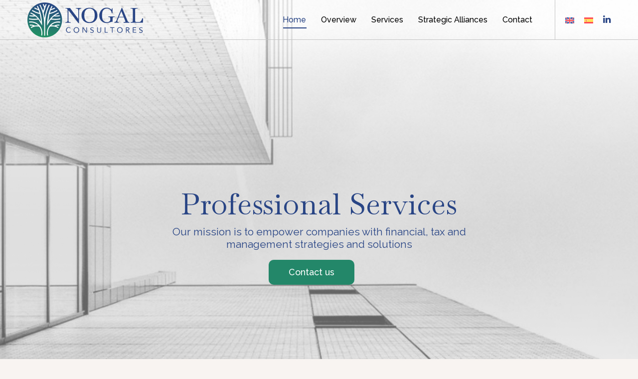

--- FILE ---
content_type: text/css
request_url: https://nogalconsultores.com/wp-content/themes/corpus-child/style.css?ver=3.3.11
body_size: 866
content:
/*
 Theme Name:   Corpus Child
 Theme URI:    https://themeforest.net/user/euthemians
 Description:  Corpus Child Theme
 Version:      3.3.11
 Author:       Euthemians Team
 Author URI:   https://euthemians.com
 Template:     corpus
*/

#eut-main-content .eut-container{
	padding-top:0px;
}
.home #eut-header.eut-default #eut-inner-header{
	background:transparent;
}
.home .eut-box .eut-media{
	position:initial;
}
.home .eut-column-1-3 .eut-column-wrapper{
	height:490px;
}
.home .eut-box-content{
	margin-top:-170px;
	padding-left:20px;
	color:#fff;	
}
.home .eut-box-title a{
	color:#fff;
}
.home .eut-box-content .eut-read-more{
	color:white;
	background: #238769;
	border-radius:10px; 
	padding:10px 20px;
	font-size:15px;
}


.eut-box-icon.eut-small .eut-no-shape.eut-wrapper-icon, .eut-box-icon.eut-small.eut-align-left .eut-image-icon, .eut-box-icon.eut-small.eut-align-right .eut-image-icon{
	font-size:20px;
}
.eut-element{
	margin-bottom:20px;
}
.fa-linkedin:before{
	color:#294585;
}
input[type='text'], input[type='input'], input[type='password'], input[type='email'], input[type='number'], input[type='date'], input[type='url'], input[type='tel'], input[type='search'], textarea, select, #eut-theme-wrapper .input-text, #eut-theme-wrapper input[type="text"], #eut-theme-wrapper input[type="input"], #eut-theme-wrapper input[type="password"], #eut-theme-wrapper input[type="email"], #eut-theme-wrapper input[type="number"], #eut-theme-wrapper input[type="date"], #eut-theme-wrapper input[type="url"], #eut-theme-wrapper input[type="tel"], #eut-theme-wrapper input[type="search"], #eut-main-menu-responsive input[type="text"], #eut-theme-wrapper textarea, #eut-theme-wrapper select, #eut-theme-wrapper .select2-choice{
	color:#000000 !important;
	opacity:1 !important;
}
.eut-btn{
	text-transform:none !important;
	font-family:'Raleway', sans-serif !important;
	border-radius:10px !important;
	letter-spacing:0px !important;
}
.widget{
	font-size:16px;
}
.eut-widget.eut-contact-info li.eut-address:before{
	font-size:25px;
}
.eut-widget.eut-contact-info li.eut-email:before{
	font-size:20px;
}
p{
	margin-bottom:10px;
}
.nf-form-content button, .nf-form-content input[type=button], .nf-form-content input[type=submit]{
	background:#238769 !important;
	border-radius:10px !important;
	font-family:'Raleway', sans-serif !important;
	text-transform:none;
	padding:10px 20px !important;
	border:0px;
	
}
/*footer*/
.widget img{
	max-width:60%;
}
.widget .eut-address{
	margin-top:20px;
}
#eut-footer-area{
	padding-top:20px !important;
	padding-bottom:20px !important;
}
.widget, .widgets{
	margin-bottom:0.078em !important;
}
/*responsive*/
@media only screen and (max-width: 600px) {
	.space-mobile{
	height:0px !important;	
	}
	.qs{
	padding-top:0px;
	padding-left:0px !important;
	padding-right:20px !important;
	}
	#eut-footer .widget:last-child, #eut-footer .widgets:last-child{
		margin-bottom:0px !important;
	}
	#eut-header .eut-logo .eut-logo-wrapper a{
		height:40px !important;
	}
}
@media only screen and (max-width: 1200px) {
	#eut-header .eut-logo .eut-logo-wrapper a{
		height:50px !important;
	}
	#outsourcing-audit, #tax, #consulting, #outsourcing-auditoria, #fiscal, #consultoria{
		padding-top:0px !important;
	}
}


--- FILE ---
content_type: text/css
request_url: https://nogalconsultores.com/wp-content/themes/corpus/css/responsive.css?ver=3.3.11
body_size: 3845
content:
/*-------------------------------------------------------------------------*/

/*	# HEADER
/*	# TOP BAR
/*	# MAIN MENU
/*	# FEATURE & TITLE SECTION
/*	# FEATURE SECTION
/*	# MAIN CONTENT & SIDEBAR
/*	# FIXED SIDEBAR
/*	# BLOG
/*	# BOTTOM BAR
/*	# POST GALLERY
/*	# ABOUT AUTHOR
/*	# ANCHOR MENU
/*	# RELATED POST
/*	# COMMENTS
/*	# FOOTER
/*	# HEADINGS RESIZE
/*	# IMAGE TEXT
/*	# TESTIMONIAL
/*	# TABS
/*	# POST & PORTFOLIO SOCIALS
/*	# PORTFOLIO FIELDS
/*	# BUTTONS
/*	# CALLOUT
/*	# WIDGET
/*	# VIDEO BACKGROUND
/*	# SLIDER & CAROUSEL NAVIGATION
/*	# COMMENT FORM COLUMNS
/*	# ICON BOX
/* 	# PRINT

/*-------------------------------------------------------------------------*/

/* Tablet (landscape) ----------- */
@media only screen and (max-width: 1200px) {


	/*-------------------------------------------------------------------------*/
	/*	# TOP BAR
	/*-------------------------------------------------------------------------*/
	#eut-top-bar .eut-container {
		width: 100%;
		padding: 0px 10px 0px 10px;
	}

	#eut-top-bar.eut-fullwidth .eut-container {
		padding: 0;
	}

	/*-------------------------------------------------------------------------*/
	/*	# HEADER
	/*-------------------------------------------------------------------------*/
	#eut-header #eut-inner-header,
	#eut-header #eut-header-wrapper,
	#eut-header .eut-menu-options {
		height: 60px !important;
		line-height: 60px !important;
	}

	#eut-header .eut-menu-options-wrapper {
		min-width: 45px !important;
	}

	#eut-header[data-menu-options="right"] .eut-menu-options-wrapper {
		padding-right: 5px;
	}

	#eut-header[data-menu-options="left"] .eut-menu-options-wrapper {
		padding-left: 5px;
	}

	#eut-header #eut-header-options a.eut-open-button,
	#eut-header #eut-header-options a .eut-icon {
		width: 60px !important;
		height: 60px !important;
		line-height: 60px !important;
	}
	#eut-header .eut-logo {
		height: 60px !important;
	}
	#eut-header .eut-logo .eut-logo-wrapper a {
		height: 40px !important;
	}
	#eut-header #eut-header-options ul.eut-options li a {
		padding-left: 60px !important;
	}

	#eut-header #eut-header-options ul.eut-options {
		line-height: 60px !important;
	}

	#eut-header #eut-header-options .eut-options-wrapper,
	#eut-header #eut-header-options ul.eut-options li a .eut-icon::before {
		width: 60px !important;
	}

	#eut-header #eut-header-options .eut-options-wrapper.eut-open-all {
		width: 240px !important;
	}

	#eut-header .eut-advanced-menu-button,
	#eut-header.eut-header-sticky[data-sticky-header="advanced"] .eut-responsive-menu-button .eut-menu-button-wrapper {
		margin: 0;
	}

	/*-------------------------------------------------------------------------*/
	/*	# MAIN MENU
	/*-------------------------------------------------------------------------*/
	#eut-header #eut-main-menu li > ul {
		min-width: 170px;
	}

	/* Columns 6 */
	#eut-header #eut-main-menu > ul > li.megamenu.column-6 > ul.sub-menu li {
		width: 170px;
	}

	#eut-header #eut-main-menu > ul > li.megamenu.column-6 > ul.sub-menu {
		width: 100%;
		max-width: 1024px;
	}

	/* Columns 5 */
	#eut-header #eut-main-menu > ul > li.megamenu.column-5 > ul.sub-menu li {
		width: 202px;
	}

	#eut-header #eut-main-menu > ul > li.megamenu.column-5 > ul.sub-menu {
		width: 100%;
		max-width: 1024px;
	}

	/* Columns 4 */
	#eut-header #eut-main-menu > ul > li.megamenu.column-4 > ul.sub-menu li {
		width: 256px;
	}

	#eut-header #eut-main-menu > ul > li.megamenu.column-4 > ul.sub-menu {
		width: 100%;
		max-width: 1024px;
	}

	/* Columns 3 */
	#eut-header #eut-main-menu > ul > li.megamenu.column-3 > ul.sub-menu li {
		width: 256px;
	}

	#eut-header #eut-main-menu > ul > li.megamenu.column-3 > ul.sub-menu {
		width: 768px;
	}

	/* Columns 2 */
	#eut-header #eut-main-menu > ul > li.megamenu.column-2 > ul.sub-menu li {
		width: 254px;
	}

	#eut-header #eut-main-menu > ul > li.megamenu.column-2 > ul.sub-menu {
		width: 512px;
	}

	/*-------------------------------------------------------------------------*/
	/*	# FIXED SIDEBAR
	/*-------------------------------------------------------------------------*/
	#eut-main-content #eut-sidebar.eut-fixed-sidebar {
		position: static !important;
		width: 25.0% !important;
		top: auto !important;
	}

	#eut-main-content #eut-sidebar-wrapper {
		width: 100% !important;
		height: auto !important;
	}

	/*-------------------------------------------------------------------------*/
	/*	# HEADINGS RESIZE
	/*-------------------------------------------------------------------------*/
	#eut-header .eut-logo.eut-logo-text a,
	#eut-feature-title .eut-title,
	#eut-post-title .eut-title,
	#eut-portfolio-title .eut-title,
	#eut-product-title .eut-title,
	#eut-header[data-fullscreen='yes'] #eut-feature-section .eut-title {
		font-size: 48px !important;
		line-height: 54px !important;
	}
	#eut-feature-section .eut-description,
	#eut-post-title .eut-description,
	#eut-portfolio-title .eut-description,
	#eut-header[data-fullscreen='yes'] #eut-feature-section .eut-description {
		font-size: 30px !important;
		line-height: 36px !important;
	}
	#eut-main-content h1 {
		font-size: 40px !important;
		line-height: 53px !important;
	}
	#eut-main-content h2 {
		font-size: 36px !important;
		line-height: 46px !important;
	}
	#eut-main-content h3 {
		font-size: 30px !important;
		line-height: 40px !important;
	}
	#eut-main-content h4 {
		font-size: 24px !important;
		line-height: 32px !important;
	}
	#eut-main-content h5,
	#eut-main-content .eut-widget-title,
	#eut-footer .eut-widget-title {
		font-size: 20px !important;
		line-height: 26px !important;
	}
	#eut-main-content h6 {
		font-size: 18px !important;
		line-height: 24px !important;
	}
	.eut-leader-text p,
	p.eut-leader-text,
	blockquote {
		font-size: 24px;
		line-height: 38px;
	}

	/*-------------------------------------------------------------------------*/
	/*	# WIDGET
	/*-------------------------------------------------------------------------*/
	#eut-footer .widget:last-child,
	#eut-footer .widgets:last-child {
		margin-bottom: 40px;
	}

	.eut-widget.eut-latest-portfolio li {
		margin: 1%;
		width: 14%;
	}

	/*-------------------------------------------------------------------------*/
	/*	# IMAGE TEXT
	/*-------------------------------------------------------------------------*/
	.eut-section[data-section-type="fullwidth-element"] .eut-image-text .eut-content {
		padding-left: 3%;
		padding-right: 3%;
	}

	/*-------------------------------------------------------------------------*/
	/*	# SLIDER & CAROUSEL NAVIGATION
	/*-------------------------------------------------------------------------*/
	.eut-carousel-navigation {
		display: none;
	}

}

/* Tablet (portrait) ----------- */
@media only screen and (max-width: 1023px) {

	/*-------------------------------------------------------------------------*/
	/*	# TOP BAR
	/*-------------------------------------------------------------------------*/
	#eut-top-bar .eut-container {
		text-align: center;
	}

	#eut-top-bar {
		line-height: 40px !important;
	}

	#eut-top-bar ul.eut-bar-content.eut-left-side,
	#eut-top-bar ul.eut-bar-content.eut-right-side {
		float: none;
		display: table;
		margin: 0 auto;
	}

	#eut-top-bar ul li {
		float: none;
		display: inline-block;
		line-height: inherit;
	}

	#eut-top-bar ul.eut-bar-content,
	#eut-top-bar ul.eut-bar-content > li,
	#eut-top-bar ul li.eut-topbar-item ul li a {
		border: none;
	}

	/*-------------------------------------------------------------------------*/
	/*	# HEADER
	/*-------------------------------------------------------------------------*/
	/* Overlapping with top bar */
	#eut-header[data-overlap='yes'][data-header-position='above-feature'][data-topbar='yes'] #eut-header-wrapper {
		top: 0 !important;
		position: relative;
	}

	#eut-header[data-overlap='yes'][data-header-position='above-feature'][data-topbar='yes'] #eut-feature-section {
		margin-top: -60px;
	}


	/*-------------------------------------------------------------------------*/
	/*	# MAIN MENU
	/*-------------------------------------------------------------------------*/
	#eut-header .eut-responsive-menu-button,
	#eut-header .eut-responsive-menu-text	{
		display: block;
	}
	#eut-main-menu {
		display: none !important;
	}
	#eut-inner-header .eut-menu-options:not(.eut-cart-button) {
		display: none;
	}

	/* Search Form */
	#eut-main-menu-responsive .eut-widget {
		display: block;
	}

	/* Menu Elements */
	#eut-main-menu-responsive ul.eut-menu-options {
		display: block;
	}

	#eut-header[data-sticky-header="advanced"] .eut-advanced-menu-button {
		display: none;
	}

	/*-------------------------------------------------------------------------*/
	/*	# MAIN CONTENT & SIDEBAR
	/*-------------------------------------------------------------------------*/
	#eut-main-content .eut-left-sidebar #eut-content-area,
	#eut-main-content .eut-right-sidebar #eut-content-area {
		float: none !important;
		padding-right: 0 !important;
		padding-left: 0 !important;
		width: 100% !important;
	}
	#eut-main-content .eut-left-sidebar #eut-sidebar,
	#eut-main-content .eut-right-sidebar #eut-sidebar {
		float: none;
		width: 100% !important;
	}

	/*-------------------------------------------------------------------------*/
	/*	# WP GALLERY
	/*-------------------------------------------------------------------------*/
	.gallery .gallery-item {
		width: 33.3% !important;
	}

	/*-------------------------------------------------------------------------*/
	/*	# ANCHOR MENU
	/*-------------------------------------------------------------------------*/
	#eut-anchor-menu.eut-sticky {
	  position: relative;
	  top: 0 !important;
	}

	#eut-anchor-menu .eut-menu-button {
		display: inline-block;
	}

	#eut-anchor-menu > ul {
		position: absolute;
		top: 100%;
		left: 0;
		width: 100%;
		display: none;
	}

	#eut-anchor-menu ul li {
		display: block;
		float: none;
		border: none;
		line-height: 40px;
	}

	#eut-anchor-menu > ul ul.sub-menu {
		display: block;
		float: none;
		border: none;
		width: 100%;
		position: relative;
	}

	/*-------------------------------------------------------------------------*/
	/*	# BLOG
	/*-------------------------------------------------------------------------*/
	/* Smal Media */
	.eut-blog.eut-small-media .eut-media {
		margin-bottom: 40px;
		margin-right: 0;
		width: 100%;
		float: none;
	}

	/*-------------------------------------------------------------------------*/
	/*	# FOOTER
	/*-------------------------------------------------------------------------*/
	#eut-footer-bar .eut-column-1-2 {
		width: 100%;
	}

	#eut-footer-bar .eut-copyright,
	#eut-footer-bar #eut-second-menu,
	#eut-footer-bar .eut-social {
		text-align: center;
	}
	#eut-footer-bar #eut-second-menu ul {
		display: block;
		margin: 0 auto;
		text-align: center;
		float: none !important;
	}
	#eut-footer-bar #eut-second-menu ul li {
		margin: 0 10px;
	}

	/*-------------------------------------------------------------------------*/
	/*	# WIDGET
	/*-------------------------------------------------------------------------*/
	#eut-footer .widget:last-child,
	#eut-footer .widgets:last-child {
		margin-bottom: 60px;
	}

	/*-------------------------------------------------------------------------*/
	/*	# CALLOUT
	/*-------------------------------------------------------------------------*/
	.eut-callout.eut-btn-right .eut-callout-wrapper,
	.eut-callout.eut-btn-right .eut-button-wrapper {
		display: block;
		width: 100%;
		max-width: 100%;
		padding-right: 0;
		text-align: left;
	}
	.eut-callout.eut-btn-right .eut-button-wrapper {
		margin: 30px 0 0 0;
	}
	.eut-callout.eut-btn-right {
		display: block;
	}
	.eut-callout.eut-btn-right .eut-button-wrapper {
		white-space: normal;
	}


	/*-------------------------------------------------------------------------*/
	/*	# PORTFOLIO FIELDS
	/*-------------------------------------------------------------------------*/
	#eut-portfolio-info-responsive {
		display: block;
	}
	#eut-sidebar .eut-portfolio-info {
		display: none;
	}

	/*-------------------------------------------------------------------------*/
	/*	# COMMENT FORM COLUMNS
	/*-------------------------------------------------------------------------*/
	.eut-one-third,
	.eut-one-half {
		margin-right: 0;
		width: 100%;
	}

	#respond .eut-form-textarea {
		margin-bottom: 15px;
	}

	/*-------------------------------------------------------------------------*/
	/*	# IMAGE TEXT
	/*-------------------------------------------------------------------------*/
	.eut-image-text p {
		margin-bottom: 10px;
	}
}


/* Smartphones (landscape) ----------- */
@media only screen and (max-width: 767px) {

	#eut-theme-wrapper {
		overflow: hidden;
	}
	/*-------------------------------------------------------------------------*/
	/*	# FEATURE SECTION
	/*-------------------------------------------------------------------------*/
	#eut-feature-section .eut-carousel-navigation {
		display: none;
	}

	#eut-feature-section .eut-feature-content .eut-button-wrapper {
		margin-top: 15px;
	}

	#eut-header[data-fullscreen="no"] #eut-feature-section .eut-feature-content .eut-btn,
	#eut-feature-section .eut-feature-section-inner[data-item="revslider"] .eut-btn {
		padding: 10px 7px !important;
		margin: 0 0 10px 5px !important;
		font-size: 10px !important;
	}

	#eut-header[data-fullscreen="no"] #eut-feature-section .eut-feature-content .eut-btn.eut-btn-line {
		padding: 8px 7px !important;
		border: 1px solid;
	}

	#eut-header[data-fullscreen="yes"] #eut-feature-section .eut-feature-content .eut-btn {
		padding: 15px 12px !important;
		margin: 0 0 10px 5px !important;
		font-size: 10px !important;
	}

	#eut-header[data-overlap="yes"] #eut-feature-section .eut-feature-content {
		padding-top: 50px;
	}

	/* Go to section Button */
	#eut-feature-section .eut-goto-section {
		display: none;
	}

	/*-------------------------------------------------------------------------*/
	/*	# WP GALLERY
	/*-------------------------------------------------------------------------*/
	.gallery .gallery-item {
		width: 100% !important;
		float: none !important;
	}


	/*-------------------------------------------------------------------------*/
	/*	# POST GALLERY
	/*-------------------------------------------------------------------------*/
	ul.eut-post-gallery li {
		width: 100% !important;
		float: none;
	}


	/*-------------------------------------------------------------------------*/
	/*	# SINGLE POST SOCIAL SHARE
	/*-------------------------------------------------------------------------*/
	#eut-social-share ul li {
		display: block;
		margin-bottom: 10px;
	}

	/*-------------------------------------------------------------------------*/
	/*	# SINGLE POST TAGS & GATEGORIES
	/*-------------------------------------------------------------------------*/
	#eut-tags-categories .eut-tags,
	#eut-tags-categories .eut-categories {
		display: block;
		text-align: left !important;
	}

	/*-------------------------------------------------------------------------*/
	/*	# SINGLE POST NAVIGATION
	/*-------------------------------------------------------------------------*/
	#eut-nav-bar .eut-nav-item.eut-prev,
	#eut-nav-bar .eut-nav-item.eut-next {
		width: 100%;
		text-align: center;
	}

	#eut-nav-bar .eut-nav-item {
		display: block;
	}
	#eut-nav-bar .eut-nav-item.eut-backlink {
		width: 100%;
		margin: 10px 0;
	}
	/*-------------------------------------------------------------------------*/
	/*	# ABOUT AUTHOR
	/*-------------------------------------------------------------------------*/
	#eut-about-author .eut-author-image {
		float: none;
		width: 80px;
		height: auto;
		display: block;
		margin: 10px auto;
	}

	#eut-about-author .eut-author-info {
		text-align: center;
		padding-left: 0;
	}
	/*-------------------------------------------------------------------------*/
	/*	# RELATED POST
	/*-------------------------------------------------------------------------*/
	.eut-related-post ul li {
		float: none;
		width: 100%;
		margin-bottom: 40px;
	}

	.eut-related-post ul li:last-child {
		margin-bottom: 0;
	}

	/*-------------------------------------------------------------------------*/
	/*	# COMMENTS
	/*-------------------------------------------------------------------------*/
	#eut-comments .eut-comment-item {
		margin-left: 0;
	}

	#eut-comments .eut-comment-item .avatar {
		margin-right: 0;
		margin-left: 0;
		float: none;
	}

	#eut-comments ul.children {
		padding-left: 0;
	}

	#eut-comments .children .eut-comment-content {
		margin-top: 0;
	}

	/*-------------------------------------------------------------------------*/
	/*	# HEADINGS RESIZE
	/*-------------------------------------------------------------------------*/
	#eut-header .eut-logo.eut-logo-text a,
	#eut-feature-title .eut-title,
	#eut-post-title .eut-title,
	#eut-portfolio-title .eut-title,
	#eut-product-title .eut-title,
	#eut-header[data-fullscreen='yes'] #eut-feature-section .eut-title {
		font-size: 36px !important;
		line-height: 40px !important;
	}
	#eut-feature-section .eut-description,
	#eut-post-title .eut-description,
	#eut-portfolio-title .eut-description,
	#eut-header[data-fullscreen='yes'] #eut-feature-section .eut-description {
		font-size: 24px !important;
		line-height: 30px !important;
	}
	#eut-main-content h1 {
		font-size: 36px !important;
		line-height: 46px !important;
	}
	#eut-main-content h2 {
		font-size: 30px !important;
		line-height: 40px !important;
	}
	#eut-main-content h3 {
		font-size: 24px !important;
		line-height: 32px !important;
	}
	#eut-main-content h4 {
		font-size: 20px !important;
		line-height: 26px !important;
	}
	#eut-main-content h5,
	#eut-main-content .eut-widget-title,
	#eut-footer .eut-widget-title {
		font-size: 18px !important;
		line-height: 24px !important;
	}
	#eut-main-content h6 {
		font-size: 16px !important;
		line-height: 24px !important;
	}
	.eut-leader-text p,
	p.eut-leader-text,
	blockquote {
		font-size: 18px;
		line-height: 24px;
	}

	#eut-feature-section .eut-description br {
		display: none;
	}

	/*-------------------------------------------------------------------------*/
	/*	# IMAGE TEXT
	/*-------------------------------------------------------------------------*/
	.eut-image-text .eut-image {
		float: left !important;
		width: 100%;
		padding: 0 !important;
		margin-bottom: 40px;
	}
	.eut-image-text .eut-content {
		float: right !important;
		width: 100%;
		padding-left: 15px;
		padding-right: 15px;
		text-align: left;
		margin-bottom: 40px;
	}

	/*-------------------------------------------------------------------------*/
	/*	# TABS
	/*-------------------------------------------------------------------------*/
	.eut-vertical-tab .eut-tabs-title {
		float: none;
		width: 100%;
		min-width: 120px;
		max-width: 100%;
		display: block;
		padding-right: 0;
	}

	/*-------------------------------------------------------------------------*/
	/*	# ICON BOX
	/*-------------------------------------------------------------------------*/
	.eut-box-icon.eut-small.eut-with-shape .eut-wrapper-icon,
	.eut-box-icon.eut-small.eut-align-center .eut-image-icon {
		font-size: 14px;
	}

	.eut-box-icon.eut-medium.eut-with-shape .eut-wrapper-icon,
	.eut-box-icon.eut-medium.eut-align-center .eut-image-icon {
		font-size: 20px;
	}

	.eut-box-icon.eut-large.eut-with-shape .eut-wrapper-icon,
	.eut-box-icon.eut-large.eut-align-center .eut-image-icon {
		font-size: 25px;
	}

	.eut-box-icon.eut-small .eut-no-shape.eut-wrapper-icon,
	.eut-box-icon.eut-small.eut-align-left .eut-image-icon,
	.eut-box-icon.eut-small.eut-align-right .eut-image-icon {
		font-size: 24px;
	}

	.eut-box-icon.eut-medium .eut-no-shape.eut-wrapper-icon,
	.eut-box-icon.eut-medium.eut-align-left .eut-image-icon,
	.eut-box-icon.eut-medium.eut-align-right .eut-image-icon {
		font-size: 36px;
	}

	.eut-box-icon.eut-large .eut-no-shape.eut-wrapper-icon,
	.eut-box-icon.eut-large.eut-align-left .eut-image-icon,
	.eut-box-icon.eut-large.eut-align-right .eut-image-icon {
		font-size: 48px;
	}

}

/* # PRINT
============================================================================= */
@media print {

	/* - Print General
	========================================================================= */
	@page {
		margin: 3.5cm;
	}

	body {
	    overflow-x: visible;
	}

	img {
		max-height: 200px !important;
		width: auto !important;
		page-break-inside: avoid;
	}

	img[src^="http://maps.gstatic.com/"], /* map view */
	img[src^="http://maps.googleapis.com/"] /* street view */
	{
	  max-width: none !important;
	  max-height: none !important;
	}

	video,audio,object,embed {
		display: none;
	}

	p a:link:after,
	p a:visited:after {
		content:" [" attr(href) "] ";
	}

	.page-break {
		display: block;
		page-break-before: always;
	}

	.no-print {
		display: none;
	}

	.eut-element {
		margin-bottom: 40px !important;
	}

	.vc_empty_space,
	.eut-video,
	.fluid-width-video-wrapper {
		display: none;
	}

	.eut-animated-item {
		opacity: 1;
	}
	/* - Print Header
	========================================================================= */
	#eut-inner-header {
		position: absolute !important;
	}
	#eut-header-wrapper .eut-logo .eut-default {
		display: block !important;
	}

	#eut-top-bar,
	#eut-main-menu,
	#eut-header-options,
	#eut-header-wrapper .eut-logo .eut-light,
	#eut-header-wrapper .eut-logo .eut-dark,
	#eut-header-wrapper .eut-logo .eut-sticky,
	#eut-header.eut-header-sticky .eut-logo a.eut-sticky,
	#eut-header-wrapper .eut-menu-options {
   		display: none !important;
	}

	/* - Print Main Content
	========================================================================= */

	#eut-content-area {
		display: block;
	}

	#eut-main-content .eut-container {
		padding-bottom: 0;
		padding-top: 0;
		width: 100%;
	}

	#eut-main-content .eut-left-sidebar #eut-portfolio-area,
	#eut-main-content .eut-right-sidebar #eut-portfolio-area,
	#eut-main-content .eut-left-sidebar #eut-content-area,
	#eut-main-content .eut-right-sidebar #eut-content-area {
		width: 100%;
		padding-left: 0;
		padding-right: 0;
		float: none;
	}

	#eut-sidebar,
	#eut-above-footer,
	#eut-footer,
	#eut-breadcrumbs,
	#eut-anchor-menu-wrapper,
	.eut-side-area-button,
	.eut-top-btn,
	.eut-carousel-navigation,
	.eut-pagination {
		display: none;
	}

	#eut-main-content .eut-column {
		border: none !important;
		width: 100%;
	}

	.eut-isotope[data-columns="2"] .eut-isotope-item,
	.eut-isotope[data-columns="3"] .eut-isotope-item,
	.eut-isotope[data-columns="4"] .eut-isotope-item,
	.eut-isotope[data-columns="5"] .eut-isotope-item {
		width: 100% !important;
		position: relative !important;
		top: 0 !important;
		left: 0 !important;
	}

	.vc_tta.vc_general .vc_tta-panel,
	.vc_tta.vc_general .vc_tta-panel .vc_tta-panel-body {
		display: block;
	}

	/* - Print Feature & Page Title
	========================================================================= */

	#eut-feature-section.eut-with-slider,
	#eut-feature-section .eut-button-wrapper,
	#eut-feature-goto {
		display: none;
	}

	.eut-page-title .eut-title,
	.eut-page-title .eut-description,
	#eut-feature-section .eut-title,
	#eut-feature-section .eut-description {
		opacity: 1;
		-webkit-transition : none;
		-moz-transition    : none;
		-ms-transition     : none;
		-o-transition      : none;
		transition         : none;
	}

	.eut-page-title .eut-title,
	#eut-header[data-fullscreen="yes"] #eut-feature-section .eut-title,
	#eut-header[data-fullscreen="no"] #eut-feature-section .eut-title {
		font-size: 24px !important;
		margin-bottom: 10px;
	}

	#eut-header[data-fullscreen="yes"] #eut-feature-section .eut-description,
	#eut-header[data-fullscreen="no"] #eut-feature-section .eut-description {
		font-size: 16px !important;
		margin-bottom: 10px;
	}

	.eut-page-title,
	.eut-page-title .eut-page-title-content {
		height: 150px !important;
	}

	#eut-feature-section,
	.eut-feature-section-inner	{
		opacity: 1;
		max-height: 150px;
		overflow: visible;
	}
	.eut-page-title.eut-align-center,
	.eut-page-title.eut-align-right,
	.eut-feature-content.eut-align-center,
	.eut-feature-content.eut-align-right {
		text-align: left;
	}

	.eut-page-title .eut-title,
	.eut-page-title .eut-description,
	#eut-feature-section .eut-title,
	#eut-feature-section .eut-description {
		color: #000000 !important;
	}

	/* - Print Single Post
	========================================================================= */
	.eut-navigation-bar,
	.eut-nav-wrapper-classic,
	.eut-related-post,
	.eut-comment-nav,
	#eut-meta-simple-style,
	#eut-social-share,
	#eut-nav-bar,
	#eut-tags-categories,
	#eut-about-author,
	#eut-comments,
	#respond {
		display: none;
	}

	#eut-main-content.eut-simple-style #eut-post-area {
		margin: 0 auto;
		width: 100%;
		padding-left: 0;
		padding-right: 0;
		float: none;
	}


	/* - Print Single Product
	========================================================================= */
	.woocommerce .eut-product-form,
	.woocommerce .eut-product-social,
	.woocommerce .related,
	.woocommerce .upsells.products,
	.woocommerce-page .related,
	.woocommerce-page .upsells.products,
	.woocommerce-tabs .tabs,
	.woocommerce #tab-reviews {
		display: none !important;
	}


	.woocommerce #tab-description {
		display: block !important;
	}
}

